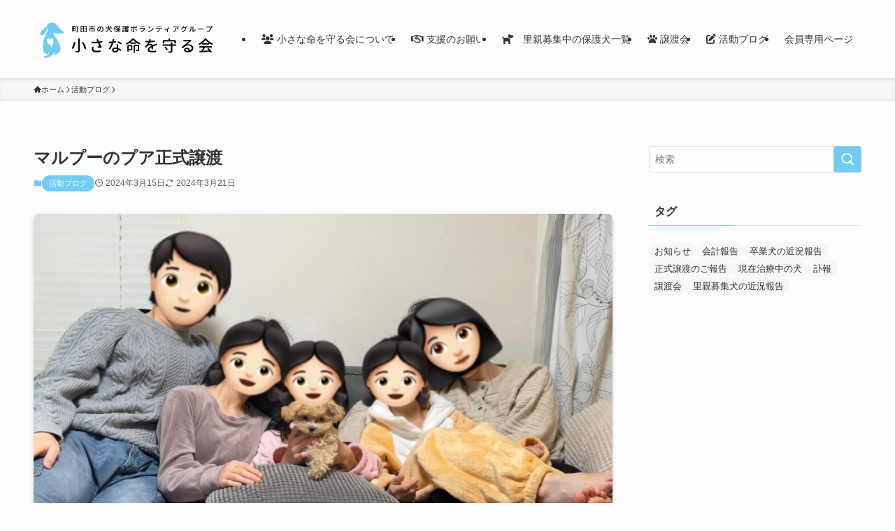

--- FILE ---
content_type: text/html; charset=UTF-8
request_url: https://www.chiisana-inochi.com/32627/
body_size: 20204
content:
<!DOCTYPE html>
<html lang="ja" data-loaded="false" data-scrolled="false" data-spmenu="closed">
<head>
<meta charset="utf-8">
<meta name="format-detection" content="telephone=no">
<meta http-equiv="X-UA-Compatible" content="IE=edge">
<meta name="viewport" content="width=device-width, viewport-fit=cover">
<title>マルプーのプア正式譲渡 | 小さな命を守る会</title>
<meta name='robots' content='max-image-preview:large' />
<link rel='dns-prefetch' href='//stats.wp.com' />
<link rel="alternate" type="application/rss+xml" title="小さな命を守る会 &raquo; フィード" href="https://www.chiisana-inochi.com/feed/" />
<link rel="alternate" type="application/rss+xml" title="小さな命を守る会 &raquo; コメントフィード" href="https://www.chiisana-inochi.com/comments/feed/" />
<link rel="alternate" type="application/rss+xml" title="小さな命を守る会 &raquo; マルプーのプア正式譲渡 のコメントのフィード" href="https://www.chiisana-inochi.com/32627/feed/" />

<!-- SEO SIMPLE PACK 3.6.2 -->
<meta name="description" content="マルプーのプアに素敵な家族ができました。 里親さんより 家族全員一致で「この子がいいー！」と即決でした。 ３本足でぴょんぴょん歩く姿が最大のチャームポイントです。 家族全員一致で「この子がいいー！」と即決でした。 プア、うちに来てくれてあり">
<link rel="canonical" href="https://www.chiisana-inochi.com/32627/">
<meta property="og:locale" content="ja_JP">
<meta property="og:type" content="article">
<meta property="og:image" content="https://www.chiisana-inochi.com/wp-content/uploads/2024/03/IMG_5218.jpeg">
<meta property="og:title" content="マルプーのプア正式譲渡 | 小さな命を守る会">
<meta property="og:description" content="マルプーのプアに素敵な家族ができました。 里親さんより 家族全員一致で「この子がいいー！」と即決でした。 ３本足でぴょんぴょん歩く姿が最大のチャームポイントです。 家族全員一致で「この子がいいー！」と即決でした。 プア、うちに来てくれてあり">
<meta property="og:url" content="https://www.chiisana-inochi.com/32627/">
<meta property="og:site_name" content="小さな命を守る会">
<meta name="twitter:card" content="summary">
<!-- Google Analytics (gtag.js) -->
<script async src="https://www.googletagmanager.com/gtag/js?id=UA-185753598-1"></script>
<script>
	window.dataLayer = window.dataLayer || [];
	function gtag(){dataLayer.push(arguments);}
	gtag("js", new Date());
	gtag("config", "UA-185753598-1");
</script>
	<!-- / SEO SIMPLE PACK -->

<style id='wp-img-auto-sizes-contain-inline-css' type='text/css'>
img:is([sizes=auto i],[sizes^="auto," i]){contain-intrinsic-size:3000px 1500px}
/*# sourceURL=wp-img-auto-sizes-contain-inline-css */
</style>
<link rel='stylesheet' id='font-awesome-all-css' href='https://www.chiisana-inochi.com/wp-content/themes/swell/assets/font-awesome/v6/css/all.min.css?ver=2.12.0' type='text/css' media='all' />
<style id='wp-block-library-inline-css' type='text/css'>
:root{--wp-block-synced-color:#7a00df;--wp-block-synced-color--rgb:122,0,223;--wp-bound-block-color:var(--wp-block-synced-color);--wp-editor-canvas-background:#ddd;--wp-admin-theme-color:#007cba;--wp-admin-theme-color--rgb:0,124,186;--wp-admin-theme-color-darker-10:#006ba1;--wp-admin-theme-color-darker-10--rgb:0,107,160.5;--wp-admin-theme-color-darker-20:#005a87;--wp-admin-theme-color-darker-20--rgb:0,90,135;--wp-admin-border-width-focus:2px}@media (min-resolution:192dpi){:root{--wp-admin-border-width-focus:1.5px}}.wp-element-button{cursor:pointer}:root .has-very-light-gray-background-color{background-color:#eee}:root .has-very-dark-gray-background-color{background-color:#313131}:root .has-very-light-gray-color{color:#eee}:root .has-very-dark-gray-color{color:#313131}:root .has-vivid-green-cyan-to-vivid-cyan-blue-gradient-background{background:linear-gradient(135deg,#00d084,#0693e3)}:root .has-purple-crush-gradient-background{background:linear-gradient(135deg,#34e2e4,#4721fb 50%,#ab1dfe)}:root .has-hazy-dawn-gradient-background{background:linear-gradient(135deg,#faaca8,#dad0ec)}:root .has-subdued-olive-gradient-background{background:linear-gradient(135deg,#fafae1,#67a671)}:root .has-atomic-cream-gradient-background{background:linear-gradient(135deg,#fdd79a,#004a59)}:root .has-nightshade-gradient-background{background:linear-gradient(135deg,#330968,#31cdcf)}:root .has-midnight-gradient-background{background:linear-gradient(135deg,#020381,#2874fc)}:root{--wp--preset--font-size--normal:16px;--wp--preset--font-size--huge:42px}.has-regular-font-size{font-size:1em}.has-larger-font-size{font-size:2.625em}.has-normal-font-size{font-size:var(--wp--preset--font-size--normal)}.has-huge-font-size{font-size:var(--wp--preset--font-size--huge)}.has-text-align-center{text-align:center}.has-text-align-left{text-align:left}.has-text-align-right{text-align:right}.has-fit-text{white-space:nowrap!important}#end-resizable-editor-section{display:none}.aligncenter{clear:both}.items-justified-left{justify-content:flex-start}.items-justified-center{justify-content:center}.items-justified-right{justify-content:flex-end}.items-justified-space-between{justify-content:space-between}.screen-reader-text{border:0;clip-path:inset(50%);height:1px;margin:-1px;overflow:hidden;padding:0;position:absolute;width:1px;word-wrap:normal!important}.screen-reader-text:focus{background-color:#ddd;clip-path:none;color:#444;display:block;font-size:1em;height:auto;left:5px;line-height:normal;padding:15px 23px 14px;text-decoration:none;top:5px;width:auto;z-index:100000}html :where(.has-border-color){border-style:solid}html :where([style*=border-top-color]){border-top-style:solid}html :where([style*=border-right-color]){border-right-style:solid}html :where([style*=border-bottom-color]){border-bottom-style:solid}html :where([style*=border-left-color]){border-left-style:solid}html :where([style*=border-width]){border-style:solid}html :where([style*=border-top-width]){border-top-style:solid}html :where([style*=border-right-width]){border-right-style:solid}html :where([style*=border-bottom-width]){border-bottom-style:solid}html :where([style*=border-left-width]){border-left-style:solid}html :where(img[class*=wp-image-]){height:auto;max-width:100%}:where(figure){margin:0 0 1em}html :where(.is-position-sticky){--wp-admin--admin-bar--position-offset:var(--wp-admin--admin-bar--height,0px)}@media screen and (max-width:600px){html :where(.is-position-sticky){--wp-admin--admin-bar--position-offset:0px}}

/*# sourceURL=wp-block-library-inline-css */
</style><style id='global-styles-inline-css' type='text/css'>
:root{--wp--preset--aspect-ratio--square: 1;--wp--preset--aspect-ratio--4-3: 4/3;--wp--preset--aspect-ratio--3-4: 3/4;--wp--preset--aspect-ratio--3-2: 3/2;--wp--preset--aspect-ratio--2-3: 2/3;--wp--preset--aspect-ratio--16-9: 16/9;--wp--preset--aspect-ratio--9-16: 9/16;--wp--preset--color--black: #000;--wp--preset--color--cyan-bluish-gray: #abb8c3;--wp--preset--color--white: #fff;--wp--preset--color--pale-pink: #f78da7;--wp--preset--color--vivid-red: #cf2e2e;--wp--preset--color--luminous-vivid-orange: #ff6900;--wp--preset--color--luminous-vivid-amber: #fcb900;--wp--preset--color--light-green-cyan: #7bdcb5;--wp--preset--color--vivid-green-cyan: #00d084;--wp--preset--color--pale-cyan-blue: #8ed1fc;--wp--preset--color--vivid-cyan-blue: #0693e3;--wp--preset--color--vivid-purple: #9b51e0;--wp--preset--color--swl-main: var(--color_main);--wp--preset--color--swl-main-thin: var(--color_main_thin);--wp--preset--color--swl-gray: var(--color_gray);--wp--preset--color--swl-deep-01: var(--color_deep01);--wp--preset--color--swl-deep-02: var(--color_deep02);--wp--preset--color--swl-deep-03: var(--color_deep03);--wp--preset--color--swl-deep-04: var(--color_deep04);--wp--preset--color--swl-pale-01: var(--color_pale01);--wp--preset--color--swl-pale-02: var(--color_pale02);--wp--preset--color--swl-pale-03: var(--color_pale03);--wp--preset--color--swl-pale-04: var(--color_pale04);--wp--preset--gradient--vivid-cyan-blue-to-vivid-purple: linear-gradient(135deg,rgb(6,147,227) 0%,rgb(155,81,224) 100%);--wp--preset--gradient--light-green-cyan-to-vivid-green-cyan: linear-gradient(135deg,rgb(122,220,180) 0%,rgb(0,208,130) 100%);--wp--preset--gradient--luminous-vivid-amber-to-luminous-vivid-orange: linear-gradient(135deg,rgb(252,185,0) 0%,rgb(255,105,0) 100%);--wp--preset--gradient--luminous-vivid-orange-to-vivid-red: linear-gradient(135deg,rgb(255,105,0) 0%,rgb(207,46,46) 100%);--wp--preset--gradient--very-light-gray-to-cyan-bluish-gray: linear-gradient(135deg,rgb(238,238,238) 0%,rgb(169,184,195) 100%);--wp--preset--gradient--cool-to-warm-spectrum: linear-gradient(135deg,rgb(74,234,220) 0%,rgb(151,120,209) 20%,rgb(207,42,186) 40%,rgb(238,44,130) 60%,rgb(251,105,98) 80%,rgb(254,248,76) 100%);--wp--preset--gradient--blush-light-purple: linear-gradient(135deg,rgb(255,206,236) 0%,rgb(152,150,240) 100%);--wp--preset--gradient--blush-bordeaux: linear-gradient(135deg,rgb(254,205,165) 0%,rgb(254,45,45) 50%,rgb(107,0,62) 100%);--wp--preset--gradient--luminous-dusk: linear-gradient(135deg,rgb(255,203,112) 0%,rgb(199,81,192) 50%,rgb(65,88,208) 100%);--wp--preset--gradient--pale-ocean: linear-gradient(135deg,rgb(255,245,203) 0%,rgb(182,227,212) 50%,rgb(51,167,181) 100%);--wp--preset--gradient--electric-grass: linear-gradient(135deg,rgb(202,248,128) 0%,rgb(113,206,126) 100%);--wp--preset--gradient--midnight: linear-gradient(135deg,rgb(2,3,129) 0%,rgb(40,116,252) 100%);--wp--preset--font-size--small: 0.9em;--wp--preset--font-size--medium: 1.1em;--wp--preset--font-size--large: 1.25em;--wp--preset--font-size--x-large: 42px;--wp--preset--font-size--xs: 0.75em;--wp--preset--font-size--huge: 1.6em;--wp--preset--spacing--20: 0.44rem;--wp--preset--spacing--30: 0.67rem;--wp--preset--spacing--40: 1rem;--wp--preset--spacing--50: 1.5rem;--wp--preset--spacing--60: 2.25rem;--wp--preset--spacing--70: 3.38rem;--wp--preset--spacing--80: 5.06rem;--wp--preset--shadow--natural: 6px 6px 9px rgba(0, 0, 0, 0.2);--wp--preset--shadow--deep: 12px 12px 50px rgba(0, 0, 0, 0.4);--wp--preset--shadow--sharp: 6px 6px 0px rgba(0, 0, 0, 0.2);--wp--preset--shadow--outlined: 6px 6px 0px -3px rgb(255, 255, 255), 6px 6px rgb(0, 0, 0);--wp--preset--shadow--crisp: 6px 6px 0px rgb(0, 0, 0);}:where(.is-layout-flex){gap: 0.5em;}:where(.is-layout-grid){gap: 0.5em;}body .is-layout-flex{display: flex;}.is-layout-flex{flex-wrap: wrap;align-items: center;}.is-layout-flex > :is(*, div){margin: 0;}body .is-layout-grid{display: grid;}.is-layout-grid > :is(*, div){margin: 0;}:where(.wp-block-columns.is-layout-flex){gap: 2em;}:where(.wp-block-columns.is-layout-grid){gap: 2em;}:where(.wp-block-post-template.is-layout-flex){gap: 1.25em;}:where(.wp-block-post-template.is-layout-grid){gap: 1.25em;}.has-black-color{color: var(--wp--preset--color--black) !important;}.has-cyan-bluish-gray-color{color: var(--wp--preset--color--cyan-bluish-gray) !important;}.has-white-color{color: var(--wp--preset--color--white) !important;}.has-pale-pink-color{color: var(--wp--preset--color--pale-pink) !important;}.has-vivid-red-color{color: var(--wp--preset--color--vivid-red) !important;}.has-luminous-vivid-orange-color{color: var(--wp--preset--color--luminous-vivid-orange) !important;}.has-luminous-vivid-amber-color{color: var(--wp--preset--color--luminous-vivid-amber) !important;}.has-light-green-cyan-color{color: var(--wp--preset--color--light-green-cyan) !important;}.has-vivid-green-cyan-color{color: var(--wp--preset--color--vivid-green-cyan) !important;}.has-pale-cyan-blue-color{color: var(--wp--preset--color--pale-cyan-blue) !important;}.has-vivid-cyan-blue-color{color: var(--wp--preset--color--vivid-cyan-blue) !important;}.has-vivid-purple-color{color: var(--wp--preset--color--vivid-purple) !important;}.has-black-background-color{background-color: var(--wp--preset--color--black) !important;}.has-cyan-bluish-gray-background-color{background-color: var(--wp--preset--color--cyan-bluish-gray) !important;}.has-white-background-color{background-color: var(--wp--preset--color--white) !important;}.has-pale-pink-background-color{background-color: var(--wp--preset--color--pale-pink) !important;}.has-vivid-red-background-color{background-color: var(--wp--preset--color--vivid-red) !important;}.has-luminous-vivid-orange-background-color{background-color: var(--wp--preset--color--luminous-vivid-orange) !important;}.has-luminous-vivid-amber-background-color{background-color: var(--wp--preset--color--luminous-vivid-amber) !important;}.has-light-green-cyan-background-color{background-color: var(--wp--preset--color--light-green-cyan) !important;}.has-vivid-green-cyan-background-color{background-color: var(--wp--preset--color--vivid-green-cyan) !important;}.has-pale-cyan-blue-background-color{background-color: var(--wp--preset--color--pale-cyan-blue) !important;}.has-vivid-cyan-blue-background-color{background-color: var(--wp--preset--color--vivid-cyan-blue) !important;}.has-vivid-purple-background-color{background-color: var(--wp--preset--color--vivid-purple) !important;}.has-black-border-color{border-color: var(--wp--preset--color--black) !important;}.has-cyan-bluish-gray-border-color{border-color: var(--wp--preset--color--cyan-bluish-gray) !important;}.has-white-border-color{border-color: var(--wp--preset--color--white) !important;}.has-pale-pink-border-color{border-color: var(--wp--preset--color--pale-pink) !important;}.has-vivid-red-border-color{border-color: var(--wp--preset--color--vivid-red) !important;}.has-luminous-vivid-orange-border-color{border-color: var(--wp--preset--color--luminous-vivid-orange) !important;}.has-luminous-vivid-amber-border-color{border-color: var(--wp--preset--color--luminous-vivid-amber) !important;}.has-light-green-cyan-border-color{border-color: var(--wp--preset--color--light-green-cyan) !important;}.has-vivid-green-cyan-border-color{border-color: var(--wp--preset--color--vivid-green-cyan) !important;}.has-pale-cyan-blue-border-color{border-color: var(--wp--preset--color--pale-cyan-blue) !important;}.has-vivid-cyan-blue-border-color{border-color: var(--wp--preset--color--vivid-cyan-blue) !important;}.has-vivid-purple-border-color{border-color: var(--wp--preset--color--vivid-purple) !important;}.has-vivid-cyan-blue-to-vivid-purple-gradient-background{background: var(--wp--preset--gradient--vivid-cyan-blue-to-vivid-purple) !important;}.has-light-green-cyan-to-vivid-green-cyan-gradient-background{background: var(--wp--preset--gradient--light-green-cyan-to-vivid-green-cyan) !important;}.has-luminous-vivid-amber-to-luminous-vivid-orange-gradient-background{background: var(--wp--preset--gradient--luminous-vivid-amber-to-luminous-vivid-orange) !important;}.has-luminous-vivid-orange-to-vivid-red-gradient-background{background: var(--wp--preset--gradient--luminous-vivid-orange-to-vivid-red) !important;}.has-very-light-gray-to-cyan-bluish-gray-gradient-background{background: var(--wp--preset--gradient--very-light-gray-to-cyan-bluish-gray) !important;}.has-cool-to-warm-spectrum-gradient-background{background: var(--wp--preset--gradient--cool-to-warm-spectrum) !important;}.has-blush-light-purple-gradient-background{background: var(--wp--preset--gradient--blush-light-purple) !important;}.has-blush-bordeaux-gradient-background{background: var(--wp--preset--gradient--blush-bordeaux) !important;}.has-luminous-dusk-gradient-background{background: var(--wp--preset--gradient--luminous-dusk) !important;}.has-pale-ocean-gradient-background{background: var(--wp--preset--gradient--pale-ocean) !important;}.has-electric-grass-gradient-background{background: var(--wp--preset--gradient--electric-grass) !important;}.has-midnight-gradient-background{background: var(--wp--preset--gradient--midnight) !important;}.has-small-font-size{font-size: var(--wp--preset--font-size--small) !important;}.has-medium-font-size{font-size: var(--wp--preset--font-size--medium) !important;}.has-large-font-size{font-size: var(--wp--preset--font-size--large) !important;}.has-x-large-font-size{font-size: var(--wp--preset--font-size--x-large) !important;}
/*# sourceURL=global-styles-inline-css */
</style>

<link rel='stylesheet' id='swell-icons-css' href='https://www.chiisana-inochi.com/wp-content/themes/swell/build/css/swell-icons.css?ver=2.12.0' type='text/css' media='all' />
<link rel='stylesheet' id='main_style-css' href='https://www.chiisana-inochi.com/wp-content/themes/swell/build/css/main.css?ver=2.12.0' type='text/css' media='all' />
<link rel='stylesheet' id='swell_blocks-css' href='https://www.chiisana-inochi.com/wp-content/themes/swell/build/css/blocks.css?ver=2.12.0' type='text/css' media='all' />
<style id='swell_custom-inline-css' type='text/css'>
:root{--swl-fz--content:3.8vw;--swl-font_family:"游ゴシック体", "Yu Gothic", YuGothic, "Hiragino Kaku Gothic ProN", "Hiragino Sans", Meiryo, sans-serif;--swl-font_weight:500;--color_main:#71cbf2;--color_text:#333;--color_link:#2e6bba;--color_htag:#71cbf2;--color_bg:#fdfdfd;--color_gradient1:#d8ffff;--color_gradient2:#87e7ff;--color_main_thin:rgba(141, 254, 255, 0.05 );--color_main_dark:rgba(85, 152, 182, 1 );--color_list_check:#71cbf2;--color_list_num:#71cbf2;--color_list_good:#f6bd67;--color_list_triangle:#f4e03a;--color_list_bad:#f36060;--color_faq_q:#d55656;--color_faq_a:#6599b7;--color_icon_good:#ed625c;--color_icon_good_bg:#f7ebea;--color_icon_bad:#566af6;--color_icon_bad_bg:#f2f3fc;--color_icon_info:#f578b4;--color_icon_info_bg:#fff0fa;--color_icon_announce:#f4b049;--color_icon_announce_bg:#fcf4e8;--color_icon_pen:#7a7a7a;--color_icon_pen_bg:#f7f7f7;--color_icon_book:#787364;--color_icon_book_bg:#f8f6ef;--color_icon_point:#f6bd67;--color_icon_check:#86d67c;--color_icon_batsu:#ed625c;--color_icon_hatena:#5295cc;--color_icon_caution:#f7da38;--color_icon_memo:#84878a;--color_deep01:#cf2e92;--color_deep02:#566af6;--color_deep03:#89fbcf;--color_deep04:#f6bd67;--color_pale01:#f7ebea;--color_pale02:#e5f4fc;--color_pale03:#f2fce5;--color_pale04:#fcf0de;--color_mark_blue:#bfe7fc;--color_mark_green:#bdf9c3;--color_mark_yellow:#fcf69f;--color_mark_orange:#fce0b5;--border01:solid 1px var(--color_main);--border02:double 4px var(--color_main);--border03:solid 2px #f4a938;--border04:solid 4px var(--color_main);--card_posts_thumb_ratio:100%;--list_posts_thumb_ratio:61.805%;--big_posts_thumb_ratio:56.25%;--thumb_posts_thumb_ratio:61.805%;--blogcard_thumb_ratio:56.25%;--color_header_bg:#fdfdfd;--color_header_text:#333;--color_footer_bg:#ffffff;--color_footer_text:#333;--container_size:1200px;--article_size:900px;--logo_size_sp:70px;--logo_size_pc:80px;--logo_size_pcfix:40px;}.swl-cell-bg[data-icon="doubleCircle"]{--cell-icon-color:#ffc977}.swl-cell-bg[data-icon="circle"]{--cell-icon-color:#94e29c}.swl-cell-bg[data-icon="triangle"]{--cell-icon-color:#eeda2f}.swl-cell-bg[data-icon="close"]{--cell-icon-color:#ec9191}.swl-cell-bg[data-icon="hatena"]{--cell-icon-color:#93c9da}.swl-cell-bg[data-icon="check"]{--cell-icon-color:#94e29c}.swl-cell-bg[data-icon="line"]{--cell-icon-color:#9b9b9b}.cap_box[data-colset="col1"]{--capbox-color:#f6bd67;--capbox-color--bg:#fcf4e8}.cap_box[data-colset="col2"]{--capbox-color:#5fb9f5;--capbox-color--bg:#edf5ff}.cap_box[data-colset="col3"]{--capbox-color:#2fcd90;--capbox-color--bg:#eafaf2}.red_{--the-btn-color:#f44977;--the-btn-color2:#ffbc49;--the-solid-shadow: rgba(183, 55, 89, 1 )}.blue_{--the-btn-color:#4c72c4;--the-btn-color2:#35eaff;--the-solid-shadow: rgba(57, 86, 147, 1 )}.green_{--the-btn-color:#f6bd67;--the-btn-color2:#7bf7bd;--the-solid-shadow: rgba(185, 142, 77, 1 )}.is-style-btn_normal{--the-btn-radius:80px}.is-style-btn_solid{--the-btn-radius:80px}.is-style-btn_shiny{--the-btn-radius:80px}.is-style-btn_line{--the-btn-radius:80px}.post_content blockquote{padding:1.5em 2em 1.5em 3em}.post_content blockquote::before{content:"";display:block;width:5px;height:calc(100% - 3em);top:1.5em;left:1.5em;border-left:solid 1px rgba(180,180,180,.75);border-right:solid 1px rgba(180,180,180,.75);}.mark_blue{background:repeating-linear-gradient(-45deg,var(--color_mark_blue),var(--color_mark_blue) 2px,transparent 2px,transparent 4px) no-repeat 0 .75em}.mark_green{background:repeating-linear-gradient(-45deg,var(--color_mark_green),var(--color_mark_green) 2px,transparent 2px,transparent 4px) no-repeat 0 .75em}.mark_yellow{background:repeating-linear-gradient(-45deg,var(--color_mark_yellow),var(--color_mark_yellow) 2px,transparent 2px,transparent 4px) no-repeat 0 .75em}.mark_orange{background:repeating-linear-gradient(-45deg,var(--color_mark_orange),var(--color_mark_orange) 2px,transparent 2px,transparent 4px) no-repeat 0 .75em}[class*="is-style-icon_"]{color:#333;border-width:0}[class*="is-style-big_icon_"]{border-width:2px;border-style:solid}[data-col="gray"] .c-balloon__text{background:#f7f7f7;border-color:#ccc}[data-col="gray"] .c-balloon__before{border-right-color:#f7f7f7}[data-col="green"] .c-balloon__text{background:#d1f8c2;border-color:#9ddd93}[data-col="green"] .c-balloon__before{border-right-color:#d1f8c2}[data-col="blue"] .c-balloon__text{background:#e2f6ff;border-color:#93d2f0}[data-col="blue"] .c-balloon__before{border-right-color:#e2f6ff}[data-col="red"] .c-balloon__text{background:#ffebeb;border-color:#f48789}[data-col="red"] .c-balloon__before{border-right-color:#ffebeb}[data-col="yellow"] .c-balloon__text{background:#f9f7d2;border-color:#fbe593}[data-col="yellow"] .c-balloon__before{border-right-color:#f9f7d2}.-type-list2 .p-postList__body::after,.-type-big .p-postList__body::after{content: "もっと見る »";}.c-postThumb__cat{background-color:#71cbf2;color:#fff;background-image: repeating-linear-gradient(-45deg,rgba(255,255,255,.1),rgba(255,255,255,.1) 6px,transparent 6px,transparent 12px)}.post_content h2:where(:not([class^="swell-block-"]):not(.faq_q):not(.p-postList__title)){background:var(--color_htag);padding:.75em 1em;color:#fff}.post_content h2:where(:not([class^="swell-block-"]):not(.faq_q):not(.p-postList__title))::before{position:absolute;display:block;pointer-events:none;content:"";top:-4px;left:0;width:100%;height:calc(100% + 4px);box-sizing:content-box;border-top:solid 2px var(--color_htag);border-bottom:solid 2px var(--color_htag)}.post_content h3:where(:not([class^="swell-block-"]):not(.faq_q):not(.p-postList__title)){padding:0 .5em .5em}.post_content h3:where(:not([class^="swell-block-"]):not(.faq_q):not(.p-postList__title))::before{content:"";width:100%;height:2px;background: repeating-linear-gradient(90deg, var(--color_htag) 0%, var(--color_htag) 29.3%, rgba(150,150,150,.2) 29.3%, rgba(150,150,150,.2) 100%)}.l-header{box-shadow: 0 1px 4px rgba(0,0,0,.12)}.l-header__menuBtn{order:1}.l-header__customBtn{order:3}.c-gnav a::after{background:var(--color_main);width:100%;height:2px;transform:scaleX(0)}.p-spHeadMenu .menu-item.-current{border-bottom-color:var(--color_main)}.c-gnav > li:hover > a::after,.c-gnav > .-current > a::after{transform: scaleX(1)}.c-gnav .sub-menu{color:#333;background:#fff}#pagetop{border-radius:50%}.c-widget__title.-spmenu{padding:.5em .75em;border-radius:var(--swl-radius--2, 0px);background:var(--color_main);color:#fff;}.c-widget__title.-footer{padding:.5em}.c-widget__title.-footer::before{content:"";bottom:0;left:0;width:40%;z-index:1;background:var(--color_main)}.c-widget__title.-footer::after{content:"";bottom:0;left:0;width:100%;background:var(--color_border)}.c-secTitle{border-left:solid 2px var(--color_main);padding:0em .75em}.p-spMenu{color:#333333}.p-spMenu__inner::before{background:#ffffff;opacity:1}.p-spMenu__overlay{background:#000000;opacity:0.2}[class*="page-numbers"]{border-radius:50%;margin:4px;color:#fff;background-color:#dedede}.l-topTitleArea.c-filterLayer::before{background-color:#000;opacity:0.1;content:""}@media screen and (min-width: 960px){:root{}}@media screen and (max-width: 959px){:root{}.l-header__logo{order:2;text-align:center}}@media screen and (min-width: 600px){:root{--swl-fz--content:16px;}}@media screen and (max-width: 599px){:root{}}@media (min-width: 1108px) {.alignwide{left:-100px;width:calc(100% + 200px);}}@media (max-width: 1108px) {.-sidebar-off .swell-block-fullWide__inner.l-container .alignwide{left:0px;width:100%;}}.is-style-btn_normal a,.is-style-btn_shiny a{box-shadow:var(--swl-btn_shadow)}.c-shareBtns__btn,.is-style-balloon>.c-tabList .c-tabList__button,.p-snsCta,[class*=page-numbers]{box-shadow:var(--swl-box_shadow)}.p-articleThumb__img,.p-articleThumb__youtube{box-shadow:var(--swl-img_shadow)}.p-pickupBanners__item .c-bannerLink,.p-postList__thumb{box-shadow:0 2px 8px rgba(0,0,0,.1),0 4px 4px -4px rgba(0,0,0,.1)}.p-postList.-w-ranking li:before{background-image:repeating-linear-gradient(-45deg,hsla(0,0%,100%,.1),hsla(0,0%,100%,.1) 6px,transparent 0,transparent 12px);box-shadow:1px 1px 4px rgba(0,0,0,.2)}:root{--swl-radius--2:2px;--swl-radius--4:4px;--swl-radius--8:8px}.c-categoryList__link,.c-tagList__link,.tag-cloud-link{border-radius:16px;padding:6px 10px}.-related .p-postList__thumb,.is-style-bg_gray,.is-style-bg_main,.is-style-bg_main_thin,.is-style-bg_stripe,.is-style-border_dg,.is-style-border_dm,.is-style-border_sg,.is-style-border_sm,.is-style-dent_box,.is-style-note_box,.is-style-stitch,[class*=is-style-big_icon_],input[type=number],input[type=text],textarea{border-radius:4px}.-ps-style-img .p-postList__link,.-type-thumb .p-postList__link,.p-postList__thumb{border-radius:12px;overflow:hidden;z-index:0}.c-widget .-type-list.-w-ranking .p-postList__item:before{border-radius:16px;left:2px;top:2px}.c-widget .-type-card.-w-ranking .p-postList__item:before{border-radius:0 0 4px 4px}.c-postThumb__cat{border-radius:16px;margin:.5em;padding:0 8px}.cap_box_ttl{border-radius:2px 2px 0 0}.cap_box_content{border-radius:0 0 2px 2px}.cap_box.is-style-small_ttl .cap_box_content{border-radius:0 2px 2px 2px}.cap_box.is-style-inner .cap_box_content,.cap_box.is-style-onborder_ttl .cap_box_content,.cap_box.is-style-onborder_ttl2 .cap_box_content,.cap_box.is-style-onborder_ttl2 .cap_box_ttl,.cap_box.is-style-shadow{border-radius:2px}.is-style-more_btn a,.p-postList__body:after,.submit{border-radius:40px}@media (min-width:960px){#sidebar .-type-list .p-postList__thumb{border-radius:8px}}@media not all and (min-width:960px){.-ps-style-img .p-postList__link,.-type-thumb .p-postList__link,.p-postList__thumb{border-radius:8px}}@media (min-width:960px){.-series .l-header__inner{align-items:stretch;display:flex}.-series .l-header__logo{align-items:center;display:flex;flex-wrap:wrap;margin-right:24px;padding:16px 0}.-series .l-header__logo .c-catchphrase{font-size:13px;padding:4px 0}.-series .c-headLogo{margin-right:16px}.-series-right .l-header__inner{justify-content:space-between}.-series-right .c-gnavWrap{margin-left:auto}.-series-right .w-header{margin-left:12px}.-series-left .w-header{margin-left:auto}}@media (min-width:960px) and (min-width:600px){.-series .c-headLogo{max-width:400px}}.c-submenuToggleBtn:after{content:"";height:100%;left:0;position:absolute;top:0;width:100%;z-index:0}.c-submenuToggleBtn{cursor:pointer;display:block;height:2em;line-height:2;position:absolute;right:8px;text-align:center;top:50%;-webkit-transform:translateY(-50%);transform:translateY(-50%);width:2em;z-index:1}.c-submenuToggleBtn:before{content:"\e910";display:inline-block;font-family:icomoon;font-size:14px;transition:-webkit-transform .25s;transition:transform .25s;transition:transform .25s,-webkit-transform .25s}.c-submenuToggleBtn:after{border:1px solid;opacity:.15;transition:background-color .25s}.c-submenuToggleBtn.is-opened:before{-webkit-transform:rotate(-180deg);transform:rotate(-180deg)}.widget_categories>ul>.cat-item>a,.wp-block-categories-list>li>a{padding-left:1.75em}.c-listMenu a{padding:.75em .5em;position:relative}.c-gnav .sub-menu a:not(:last-child),.c-listMenu a:not(:last-child){padding-right:40px}.c-gnav .sub-menu .sub-menu{box-shadow:none}.c-gnav .sub-menu .sub-menu,.c-listMenu .children,.c-listMenu .sub-menu{height:0;margin:0;opacity:0;overflow:hidden;position:relative;transition:.25s}.c-gnav .sub-menu .sub-menu.is-opened,.c-listMenu .children.is-opened,.c-listMenu .sub-menu.is-opened{height:auto;opacity:1;visibility:visible}.c-gnav .sub-menu .sub-menu a,.c-listMenu .children a,.c-listMenu .sub-menu a{font-size:.9em;padding-left:1.5em}.c-gnav .sub-menu .sub-menu ul a,.c-listMenu .children ul a,.c-listMenu .sub-menu ul a{padding-left:2.25em}@media (min-width:600px){.c-submenuToggleBtn{height:28px;line-height:28px;transition:background-color .25s;width:28px}}@media (min-width:960px){.c-submenuToggleBtn:hover:after{background-color:currentcolor}}:root{--color_content_bg:var(--color_bg);}.c-widget__title.-side{padding:.5em}.c-widget__title.-side::before{content:"";bottom:0;left:0;width:40%;z-index:1;background:var(--color_main)}.c-widget__title.-side::after{content:"";bottom:0;left:0;width:100%;background:var(--color_border)}.c-shareBtns__item:not(:last-child){margin-right:4px}.c-shareBtns__btn{padding:8px 0}@media screen and (min-width: 960px){:root{}.single .c-postTitle__date{display:none}}@media screen and (max-width: 959px){:root{}.single .c-postTitle__date{display:none}}@media screen and (min-width: 600px){:root{}}@media screen and (max-width: 599px){:root{}}.swell-block-fullWide__inner.l-container{--swl-fw_inner_pad:var(--swl-pad_container,0px)}@media (min-width:960px){.-sidebar-on .l-content .alignfull,.-sidebar-on .l-content .alignwide{left:-16px;width:calc(100% + 32px)}.swell-block-fullWide__inner.l-article{--swl-fw_inner_pad:var(--swl-pad_post_content,0px)}.-sidebar-on .swell-block-fullWide__inner .alignwide{left:0;width:100%}.-sidebar-on .swell-block-fullWide__inner .alignfull{left:calc(0px - var(--swl-fw_inner_pad, 0))!important;margin-left:0!important;margin-right:0!important;width:calc(100% + var(--swl-fw_inner_pad, 0)*2)!important}}@media screen and (min-width:1240px){.p-relatedPosts{display:flex;flex-wrap:wrap;justify-content:space-between}.p-relatedPosts .p-postList__item{width:49%}}.-index-off .p-toc,.swell-toc-placeholder:empty{display:none}.p-toc.-modal{height:100%;margin:0;overflow-y:auto;padding:0}#main_content .p-toc{border-radius:var(--swl-radius--2,0);margin:4em auto;max-width:800px}#sidebar .p-toc{margin-top:-.5em}.p-toc .__pn:before{content:none!important;counter-increment:none}.p-toc .__prev{margin:0 0 1em}.p-toc .__next{margin:1em 0 0}.p-toc.is-omitted:not([data-omit=ct]) [data-level="2"] .p-toc__childList{height:0;margin-bottom:-.5em;visibility:hidden}.p-toc.is-omitted:not([data-omit=nest]){position:relative}.p-toc.is-omitted:not([data-omit=nest]):before{background:linear-gradient(hsla(0,0%,100%,0),var(--color_bg));bottom:5em;content:"";height:4em;left:0;opacity:.75;pointer-events:none;position:absolute;width:100%;z-index:1}.p-toc.is-omitted:not([data-omit=nest]):after{background:var(--color_bg);bottom:0;content:"";height:5em;left:0;opacity:.75;position:absolute;width:100%;z-index:1}.p-toc.is-omitted:not([data-omit=nest]) .__next,.p-toc.is-omitted:not([data-omit=nest]) [data-omit="1"]{display:none}.p-toc .p-toc__expandBtn{background-color:#f7f7f7;border:rgba(0,0,0,.2);border-radius:5em;box-shadow:0 0 0 1px #bbb;color:#333;display:block;font-size:14px;line-height:1.5;margin:.75em auto 0;min-width:6em;padding:.5em 1em;position:relative;transition:box-shadow .25s;z-index:2}.p-toc[data-omit=nest] .p-toc__expandBtn{display:inline-block;font-size:13px;margin:0 0 0 1.25em;padding:.5em .75em}.p-toc:not([data-omit=nest]) .p-toc__expandBtn:after,.p-toc:not([data-omit=nest]) .p-toc__expandBtn:before{border-top-color:inherit;border-top-style:dotted;border-top-width:3px;content:"";display:block;height:1px;position:absolute;top:calc(50% - 1px);transition:border-color .25s;width:100%;width:22px}.p-toc:not([data-omit=nest]) .p-toc__expandBtn:before{right:calc(100% + 1em)}.p-toc:not([data-omit=nest]) .p-toc__expandBtn:after{left:calc(100% + 1em)}.p-toc.is-expanded .p-toc__expandBtn{border-color:transparent}.p-toc__ttl{display:block;font-size:1.2em;line-height:1;position:relative;text-align:center}.p-toc__ttl:before{content:"\e918";display:inline-block;font-family:icomoon;margin-right:.5em;padding-bottom:2px;vertical-align:middle}#index_modal .p-toc__ttl{margin-bottom:.5em}.p-toc__list li{line-height:1.6}.p-toc__list>li+li{margin-top:.5em}.p-toc__list .p-toc__childList{padding-left:.5em}.p-toc__list [data-level="3"]{font-size:.9em}.p-toc__list .mininote{display:none}.post_content .p-toc__list{padding-left:0}#sidebar .p-toc__list{margin-bottom:0}#sidebar .p-toc__list .p-toc__childList{padding-left:0}.p-toc__link{color:inherit;font-size:inherit;text-decoration:none}.p-toc__link:hover{opacity:.8}.p-toc.-capbox{border:1px solid var(--color_main);overflow:hidden;padding:0 1em 1.5em}.p-toc.-capbox .p-toc__ttl{background-color:var(--color_main);color:#fff;margin:0 -1.5em 1.25em;padding:.5em}.p-toc.-capbox .p-toc__list{padding:0}@media (min-width:960px){#main_content .p-toc{width:92%}}@media (hover:hover){.p-toc .p-toc__expandBtn:hover{border-color:transparent;box-shadow:0 0 0 2px currentcolor}}@media (min-width:600px){.p-toc.-capbox .p-toc__list{padding-left:.25em}}.p-pnLinks{align-items:stretch;display:flex;justify-content:space-between;margin:2em 0}.p-pnLinks__item{font-size:3vw;position:relative;width:49%}.p-pnLinks__item:before{content:"";display:block;height:.5em;pointer-events:none;position:absolute;top:50%;width:.5em;z-index:1}.p-pnLinks__item.-prev:before{border-bottom:1px solid;border-left:1px solid;left:.35em;-webkit-transform:rotate(45deg) translateY(-50%);transform:rotate(45deg) translateY(-50%)}.p-pnLinks__item.-prev .p-pnLinks__thumb{margin-right:8px}.p-pnLinks__item.-next .p-pnLinks__link{justify-content:flex-end}.p-pnLinks__item.-next:before{border-bottom:1px solid;border-right:1px solid;right:.35em;-webkit-transform:rotate(-45deg) translateY(-50%);transform:rotate(-45deg) translateY(-50%)}.p-pnLinks__item.-next .p-pnLinks__thumb{margin-left:8px;order:2}.p-pnLinks__item.-next:first-child{margin-left:auto}.p-pnLinks__link{align-items:center;border-radius:var(--swl-radius--2,0);color:inherit;display:flex;height:100%;line-height:1.4;min-height:4em;padding:.6em 1em .5em;position:relative;text-decoration:none;transition:box-shadow .25s;width:100%}.p-pnLinks__thumb{border-radius:var(--swl-radius--4,0);height:32px;-o-object-fit:cover;object-fit:cover;width:48px}.p-pnLinks .-prev .p-pnLinks__link{border-left:1.25em solid var(--color_main)}.p-pnLinks .-prev:before{color:#fff}.p-pnLinks .-next .p-pnLinks__link{border-right:1.25em solid var(--color_main)}.p-pnLinks .-next:before{color:#fff}@media not all and (min-width:960px){.p-pnLinks.-thumb-on{display:block}.p-pnLinks.-thumb-on .p-pnLinks__item{width:100%}}@media (min-width:600px){.p-pnLinks__item{font-size:13px}.p-pnLinks__thumb{height:48px;width:72px}.p-pnLinks__title{transition:-webkit-transform .25s;transition:transform .25s;transition:transform .25s,-webkit-transform .25s}.-prev>.p-pnLinks__link:hover .p-pnLinks__title{-webkit-transform:translateX(4px);transform:translateX(4px)}.-next>.p-pnLinks__link:hover .p-pnLinks__title{-webkit-transform:translateX(-4px);transform:translateX(-4px)}.p-pnLinks .-prev .p-pnLinks__link:hover{box-shadow:1px 1px 2px var(--swl-color_shadow)}.p-pnLinks .-next .p-pnLinks__link:hover{box-shadow:-1px 1px 2px var(--swl-color_shadow)}}
/*# sourceURL=swell_custom-inline-css */
</style>
<link rel='stylesheet' id='swell-loaded-animation-css' href='https://www.chiisana-inochi.com/wp-content/themes/swell/build/css/modules/loaded-animation.css?ver=2.12.0' type='text/css' media='all' />
<link rel='stylesheet' id='swell-parts/footer-css' href='https://www.chiisana-inochi.com/wp-content/themes/swell/build/css/modules/parts/footer.css?ver=2.12.0' type='text/css' media='all' />
<link rel='stylesheet' id='swell-page/single-css' href='https://www.chiisana-inochi.com/wp-content/themes/swell/build/css/modules/page/single.css?ver=2.12.0' type='text/css' media='all' />
<style id='classic-theme-styles-inline-css' type='text/css'>
/*! This file is auto-generated */
.wp-block-button__link{color:#fff;background-color:#32373c;border-radius:9999px;box-shadow:none;text-decoration:none;padding:calc(.667em + 2px) calc(1.333em + 2px);font-size:1.125em}.wp-block-file__button{background:#32373c;color:#fff;text-decoration:none}
/*# sourceURL=/wp-includes/css/classic-themes.min.css */
</style>
<link rel='stylesheet' id='contact-form-7-css' href='https://www.chiisana-inochi.com/wp-content/plugins/contact-form-7/includes/css/styles.css?ver=6.1.4' type='text/css' media='all' />

<noscript><link href="https://www.chiisana-inochi.com/wp-content/themes/swell/build/css/noscript.css" rel="stylesheet"></noscript>
<link rel="https://api.w.org/" href="https://www.chiisana-inochi.com/wp-json/" /><link rel="alternate" title="JSON" type="application/json" href="https://www.chiisana-inochi.com/wp-json/wp/v2/posts/32627" /><link rel='shortlink' href='https://www.chiisana-inochi.com/?p=32627' />
	<style>img#wpstats{display:none}</style>
		
<!-- Jetpack Open Graph Tags -->
<meta property="og:type" content="article" />
<meta property="og:title" content="マルプーのプア正式譲渡" />
<meta property="og:url" content="https://www.chiisana-inochi.com/32627/" />
<meta property="og:description" content="マルプーのプアに素敵な家族ができました。 里親さんより 家族全員一致で「この子がいいー！」と即決でした。 ３本&hellip;" />
<meta property="article:published_time" content="2024-03-15T14:48:43+00:00" />
<meta property="article:modified_time" content="2024-03-21T01:28:20+00:00" />
<meta property="og:site_name" content="小さな命を守る会" />
<meta property="og:image" content="https://www.chiisana-inochi.com/wp-content/uploads/2024/03/IMG_5218.jpeg" />
<meta property="og:image:width" content="1024" />
<meta property="og:image:height" content="768" />
<meta property="og:image:alt" content="" />
<meta property="og:locale" content="ja_JP" />
<meta name="twitter:text:title" content="マルプーのプア正式譲渡" />
<meta name="twitter:image" content="https://www.chiisana-inochi.com/wp-content/uploads/2024/03/IMG_5218.jpeg?w=640" />
<meta name="twitter:card" content="summary_large_image" />

<!-- End Jetpack Open Graph Tags -->
<link rel="icon" href="https://www.chiisana-inochi.com/wp-content/uploads/2020/12/cropped-fabicon-32x32.png" sizes="32x32" />
<link rel="icon" href="https://www.chiisana-inochi.com/wp-content/uploads/2020/12/cropped-fabicon-192x192.png" sizes="192x192" />
<link rel="apple-touch-icon" href="https://www.chiisana-inochi.com/wp-content/uploads/2020/12/cropped-fabicon-180x180.png" />
<meta name="msapplication-TileImage" content="https://www.chiisana-inochi.com/wp-content/uploads/2020/12/cropped-fabicon-270x270.png" />

<link rel="stylesheet" href="https://www.chiisana-inochi.com/wp-content/themes/swell/build/css/print.css" media="print" >
<script data-ad-client="ca-pub-5729879362406392" async src="https://pagead2.googlesyndication.com/pagead/js/adsbygoogle.js"></script>
</head>
<body>
<div id="body_wrap" class="wp-singular post-template-default single single-post postid-32627 single-format-standard wp-theme-swell -body-solid -index-off -sidebar-on -frame-off id_32627" >
<div id="sp_menu" class="p-spMenu -left">
	<div class="p-spMenu__inner">
		<div class="p-spMenu__closeBtn">
			<button class="c-iconBtn -menuBtn c-plainBtn" data-onclick="toggleMenu" aria-label="メニューを閉じる">
				<i class="c-iconBtn__icon icon-close-thin"></i>
			</button>
		</div>
		<div class="p-spMenu__body">
			<div class="c-widget__title -spmenu">
				メニュー			</div>
			<div class="p-spMenu__nav">
				<ul class="c-spnav c-listMenu"><li class="menu-item menu-item-type-post_type menu-item-object-page menu-item-home menu-item-417"><a href="https://www.chiisana-inochi.com/">トップページへ戻る</a></li>
<li class="menu-item menu-item-type-post_type menu-item-object-page menu-item-410"><a href="https://www.chiisana-inochi.com/ourgroup/"><i class="fas fa-users"></i>　小さな命を守る会について</a></li>
<li class="menu-item menu-item-type-post_type menu-item-object-page menu-item-has-children menu-item-411"><a href="https://www.chiisana-inochi.com/support/"><i class="far fa-handshake"></i>　支援<button class="c-submenuToggleBtn c-plainBtn" data-onclick="toggleSubmenu" aria-label="サブメニューを開閉する"></button></a>
<ul class="sub-menu">
	<li class="menu-item menu-item-type-post_type menu-item-object-page menu-item-2664"><a href="https://www.chiisana-inochi.com/dog_adoption/">里親</a></li>
	<li class="menu-item menu-item-type-custom menu-item-object-custom menu-item-2665"><a href="https://www.chiisana-inochi.com/support/#index_id1">寄付</a></li>
	<li class="menu-item menu-item-type-custom menu-item-object-custom menu-item-2666"><a href="https://www.chiisana-inochi.com/support/#index_id2">物資</a></li>
	<li class="menu-item menu-item-type-custom menu-item-object-custom menu-item-2667"><a href="https://www.chiisana-inochi.com/support/#index_id3">ボランティア</a></li>
</ul>
</li>
<li class="menu-item menu-item-type-taxonomy menu-item-object-category menu-item-has-children menu-item-27629"><a href="https://www.chiisana-inochi.com/category/ourdogs/"><i class="fas fa-dog"></i>　里親募集中の保護犬一覧<button class="c-submenuToggleBtn c-plainBtn" data-onclick="toggleSubmenu" aria-label="サブメニューを開閉する"></button></a>
<ul class="sub-menu">
	<li class="menu-item menu-item-type-taxonomy menu-item-object-category menu-item-27630"><a href="https://www.chiisana-inochi.com/category/ourdogs/">保護犬一覧</a></li>
	<li class="menu-item menu-item-type-post_type menu-item-object-page menu-item-414"><a href="https://www.chiisana-inochi.com/conditions/">譲渡のルール</a></li>
	<li class="menu-item menu-item-type-post_type menu-item-object-page menu-item-566"><a href="https://www.chiisana-inochi.com/form-adopt/">里親申し込みフォーム</a></li>
</ul>
</li>
<li class="menu-item menu-item-type-post_type menu-item-object-page menu-item-413"><a href="https://www.chiisana-inochi.com/adoption_event/"><i class="fas fa-paw"></i>　譲渡会</a></li>
<li class="menu-item menu-item-type-taxonomy menu-item-object-category current-post-ancestor current-menu-parent current-post-parent menu-item-has-children menu-item-415"><a href="https://www.chiisana-inochi.com/category/blog/"><i class="fas fa-edit"></i>　活動ブログ<button class="c-submenuToggleBtn c-plainBtn" data-onclick="toggleSubmenu" aria-label="サブメニューを開閉する"></button></a>
<ul class="sub-menu">
	<li class="menu-item menu-item-type-custom menu-item-object-custom menu-item-2670"><a href="https://www.chiisana-inochi.com/tag/dogs_update/">里親募集犬の近況報告</a></li>
	<li class="menu-item menu-item-type-custom menu-item-object-custom menu-item-2671"><a href="https://www.chiisana-inochi.com/tag/treatment/">現在治療中の犬</a></li>
	<li class="menu-item menu-item-type-custom menu-item-object-custom menu-item-416"><a href="https://www.chiisana-inochi.com/tag/news/">お知らせ</a></li>
	<li class="menu-item menu-item-type-custom menu-item-object-custom menu-item-2673"><a href="https://www.chiisana-inochi.com/tag/jyoutokai/">譲渡会</a></li>
	<li class="menu-item menu-item-type-custom menu-item-object-custom menu-item-2675"><a href="https://www.chiisana-inochi.com/tag/adoption/">正式譲渡のご報告</a></li>
	<li class="menu-item menu-item-type-custom menu-item-object-custom menu-item-2676"><a href="https://www.chiisana-inochi.com/tag/farewell/">訃報</a></li>
	<li class="menu-item menu-item-type-custom menu-item-object-custom menu-item-2677"><a href="https://www.chiisana-inochi.com/tag/alumni/">卒業犬の近況報告</a></li>
</ul>
</li>
<li class="menu-item menu-item-type-custom menu-item-object-custom menu-item-2674"><a href="https://www.chiisana-inochi.com/category/thanks/"><i class="far fa-heart"></i>　ご寄付のお礼</a></li>
<li class="menu-item menu-item-type-post_type menu-item-object-page menu-item-2669"><a href="https://www.chiisana-inochi.com/contact/"><i class="far fa-envelope"></i>　お問い合わせ</a></li>
<li class="menu-item menu-item-type-post_type menu-item-object-page menu-item-10055"><a href="https://www.chiisana-inochi.com/member/">会員専用ページ</a></li>
</ul>			</div>
			<div id="sp_menu_bottom" class="p-spMenu__bottom w-spMenuBottom"><div id="search-4" class="c-widget widget_search"><form role="search" method="get" class="c-searchForm" action="https://www.chiisana-inochi.com/" role="search">
	<input type="text" value="" name="s" class="c-searchForm__s s" placeholder="検索" aria-label="検索ワード">
	<button type="submit" class="c-searchForm__submit icon-search hov-opacity u-bg-main" value="search" aria-label="検索を実行する"></button>
</form>
</div></div>		</div>
	</div>
	<div class="p-spMenu__overlay c-overlay" data-onclick="toggleMenu"></div>
</div>
<header id="header" class="l-header -series -series-right" data-spfix="0">
		<div class="l-header__inner l-container">
		<div class="l-header__logo">
			<div class="c-headLogo -img"><a href="https://www.chiisana-inochi.com/" title="小さな命を守る会" class="c-headLogo__link" rel="home"><img width="1033" height="252"  src="https://www.chiisana-inochi.com/wp-content/uploads/2020/12/titlelogo-1.png" alt="小さな命を守る会" class="c-headLogo__img" srcset="https://www.chiisana-inochi.com/wp-content/uploads/2020/12/titlelogo-1.png 1033w, https://www.chiisana-inochi.com/wp-content/uploads/2020/12/titlelogo-1-300x73.png 300w, https://www.chiisana-inochi.com/wp-content/uploads/2020/12/titlelogo-1-1024x250.png 1024w, https://www.chiisana-inochi.com/wp-content/uploads/2020/12/titlelogo-1-768x187.png 768w" sizes="(max-width: 959px) 50vw, 800px" decoding="async" loading="eager" ></a></div>					</div>
		<nav id="gnav" class="l-header__gnav c-gnavWrap">
					<ul class="c-gnav">
			<li class="menu-item menu-item-type-post_type menu-item-object-page menu-item-has-children menu-item-22"><a href="https://www.chiisana-inochi.com/ourgroup/"><span class="ttl"><i class="fas fa-users"></i> 小さな命を守る会について</span><button class="c-submenuToggleBtn c-plainBtn" data-onclick="toggleSubmenu" aria-label="サブメニューを開閉する"></button></a>
<ul class="sub-menu">
	<li class="menu-item menu-item-type-post_type menu-item-object-page menu-item-1156"><a href="https://www.chiisana-inochi.com/ourgroup/"><span class="ttl">小さな命を守る会について</span></a></li>
	<li class="menu-item menu-item-type-custom menu-item-object-custom menu-item-181"><a href="https://www.chiisana-inochi.com/ourgroup/#index_id0"><span class="ttl">会の概要</span></a></li>
	<li class="menu-item menu-item-type-custom menu-item-object-custom menu-item-182"><a href="https://www.chiisana-inochi.com/ourgroup/#index_id1"><span class="ttl">代表メッセージ</span></a></li>
	<li class="menu-item menu-item-type-custom menu-item-object-custom menu-item-4269"><a href="https://www.chiisana-inochi.com/ourgroup/#index_id2"><span class="ttl">応援メッセージ</span></a></li>
	<li class="menu-item menu-item-type-custom menu-item-object-custom menu-item-2615"><a href="https://www.chiisana-inochi.com/ourgroup/#index_id3"><span class="ttl">サポート企業・団体</span></a></li>
	<li class="menu-item menu-item-type-custom menu-item-object-custom menu-item-2616"><a href="https://www.chiisana-inochi.com/ourgroup/#index_id5"><span class="ttl">会計報告</span></a></li>
	<li class="menu-item menu-item-type-custom menu-item-object-custom menu-item-187"><a href="https://www.chiisana-inochi.com/ourgroup/#index_id6"><span class="ttl">地図・アクセス</span></a></li>
	<li class="menu-item menu-item-type-custom menu-item-object-custom menu-item-2614"><a href="https://www.chiisana-inochi.com/ourgroup/#index_id7"><span class="ttl">SNS</span></a></li>
	<li class="menu-item menu-item-type-post_type menu-item-object-page menu-item-1499"><a href="https://www.chiisana-inochi.com/contact/"><span class="ttl">お問合せ</span></a></li>
</ul>
</li>
<li class="menu-item menu-item-type-post_type menu-item-object-page menu-item-has-children menu-item-20"><a href="https://www.chiisana-inochi.com/support/"><span class="ttl"><i class="far fa-handshake"></i> 支援のお願い</span><button class="c-submenuToggleBtn c-plainBtn" data-onclick="toggleSubmenu" aria-label="サブメニューを開閉する"></button></a>
<ul class="sub-menu">
	<li class="menu-item menu-item-type-post_type menu-item-object-page menu-item-1157"><a href="https://www.chiisana-inochi.com/support/"><span class="ttl">支援のお願い</span></a></li>
	<li class="menu-item menu-item-type-custom menu-item-object-custom menu-item-643"><a href="https://www.chiisana-inochi.com/dog_adoption/"><span class="ttl">里親</span></a></li>
	<li class="menu-item menu-item-type-custom menu-item-object-custom menu-item-644"><a href="https://www.chiisana-inochi.com/support/#index_id1"><span class="ttl">寄付</span></a></li>
	<li class="menu-item menu-item-type-custom menu-item-object-custom menu-item-646"><a href="https://www.chiisana-inochi.com/support/#index_id2"><span class="ttl">物資</span></a></li>
	<li class="menu-item menu-item-type-custom menu-item-object-custom menu-item-645"><a href="https://www.chiisana-inochi.com/support/#index_id3"><span class="ttl">ボランティア</span></a></li>
</ul>
</li>
<li class="menu-item menu-item-type-taxonomy menu-item-object-category menu-item-has-children menu-item-27631"><a href="https://www.chiisana-inochi.com/category/ourdogs/"><span class="ttl"><i class="fas fa-dog"></i>　里親募集中の保護犬一覧</span><button class="c-submenuToggleBtn c-plainBtn" data-onclick="toggleSubmenu" aria-label="サブメニューを開閉する"></button></a>
<ul class="sub-menu">
	<li class="menu-item menu-item-type-taxonomy menu-item-object-category menu-item-27632"><a href="https://www.chiisana-inochi.com/category/ourdogs/"><span class="ttl">保護犬一覧ー里親募集中</span></a></li>
	<li class="menu-item menu-item-type-post_type menu-item-object-page menu-item-272"><a href="https://www.chiisana-inochi.com/conditions/"><span class="ttl">譲渡のルール</span></a></li>
	<li class="menu-item menu-item-type-post_type menu-item-object-page menu-item-571"><a href="https://www.chiisana-inochi.com/form-adopt/"><span class="ttl">里親申し込みフォーム</span></a></li>
</ul>
</li>
<li class="menu-item menu-item-type-post_type menu-item-object-page menu-item-21"><a href="https://www.chiisana-inochi.com/adoption_event/"><span class="ttl"><i class="fas fa-paw"></i> 譲渡会</span></a></li>
<li class="menu-item menu-item-type-taxonomy menu-item-object-category current-post-ancestor current-menu-parent current-post-parent menu-item-has-children menu-item-26"><a href="https://www.chiisana-inochi.com/category/blog/"><span class="ttl"><i class="fas fa-edit"></i> 活動ブログ</span><button class="c-submenuToggleBtn c-plainBtn" data-onclick="toggleSubmenu" aria-label="サブメニューを開閉する"></button></a>
<ul class="sub-menu">
	<li class="menu-item menu-item-type-taxonomy menu-item-object-category current-post-ancestor current-menu-parent current-post-parent menu-item-1159"><a href="https://www.chiisana-inochi.com/category/blog/"><span class="ttl">活動ブログ</span></a></li>
	<li class="menu-item menu-item-type-custom menu-item-object-custom menu-item-1958"><a href="https://www.chiisana-inochi.com/tag/dogs_update/"><span class="ttl">里親募集犬の近況報告</span></a></li>
	<li class="menu-item menu-item-type-custom menu-item-object-custom menu-item-2407"><a href="https://www.chiisana-inochi.com/tag/treatment/"><span class="ttl">現在治療中の犬</span></a></li>
	<li class="menu-item menu-item-type-custom menu-item-object-custom menu-item-628"><a href="https://www.chiisana-inochi.com/tag/news/"><span class="ttl">お知らせ</span></a></li>
	<li class="menu-item menu-item-type-custom menu-item-object-custom menu-item-1960"><a href="https://www.chiisana-inochi.com/tag/jyoutokai/"><span class="ttl">譲渡会</span></a></li>
	<li class="menu-item menu-item-type-custom menu-item-object-custom menu-item-1959"><a href="https://www.chiisana-inochi.com/tag/adoption/"><span class="ttl">正式譲渡のご報告</span></a></li>
	<li class="menu-item menu-item-type-custom menu-item-object-custom menu-item-2408"><a href="https://www.chiisana-inochi.com/tag/farewell/"><span class="ttl">訃報</span></a></li>
	<li class="menu-item menu-item-type-custom menu-item-object-custom menu-item-1961"><a href="https://www.chiisana-inochi.com/tag/alumni/"><span class="ttl">卒業犬の近況報告</span></a></li>
	<li class="menu-item menu-item-type-custom menu-item-object-custom menu-item-629"><a href="https://www.chiisana-inochi.com/category/thanks/"><span class="ttl">ご寄付のお礼</span></a></li>
</ul>
</li>
<li class="menu-item menu-item-type-post_type menu-item-object-page menu-item-10054"><a href="https://www.chiisana-inochi.com/member/"><span class="ttl">会員専用ページ</span></a></li>
					</ul>
			</nav>
		<div class="l-header__customBtn sp_">
	</div>
<div class="l-header__menuBtn sp_">
	<button class="c-iconBtn -menuBtn c-plainBtn" data-onclick="toggleMenu" aria-label="メニューボタン">
		<i class="c-iconBtn__icon icon-menu-thin"></i>
					<span class="c-iconBtn__label">メニュー</span>
			</button>
</div>
	</div>
	</header>
<div id="breadcrumb" class="p-breadcrumb -bg-on"><ol class="p-breadcrumb__list l-container"><li class="p-breadcrumb__item"><a href="https://www.chiisana-inochi.com/" class="p-breadcrumb__text"><span class="__home icon-home"> ホーム</span></a></li><li class="p-breadcrumb__item"><a href="https://www.chiisana-inochi.com/category/blog/" class="p-breadcrumb__text"><span>活動ブログ</span></a></li><li class="p-breadcrumb__item"><span class="p-breadcrumb__text">マルプーのプア正式譲渡</span></li></ol></div><div id="content" class="l-content l-container" data-postid="32627" data-pvct="true">
<main id="main_content" class="l-mainContent l-article">
	<article class="l-mainContent__inner" data-clarity-region="article">
		<div class="p-articleHead c-postTitle">
	<h1 class="c-postTitle__ttl">マルプーのプア正式譲渡</h1>
			<time class="c-postTitle__date u-thin" datetime="2024-03-21" aria-hidden="true">
			<span class="__y">2024</span>
			<span class="__md">3/21</span>
		</time>
	</div>
<div class="p-articleMetas -top">

	
		<div class="p-articleMetas__termList c-categoryList">
					<a class="c-categoryList__link hov-flash-up" href="https://www.chiisana-inochi.com/category/blog/" data-cat-id="7">
				活動ブログ			</a>
			</div>
<div class="p-articleMetas__times c-postTimes u-thin">
	<time class="c-postTimes__posted icon-posted" datetime="2024-03-15" aria-label="公開日">2024年3月15日</time><time class="c-postTimes__modified icon-modified" datetime="2024-03-21" aria-label="更新日">2024年3月21日</time></div>
</div>


<figure class="p-articleThumb"><img width="1024" height="768"  src="https://www.chiisana-inochi.com/wp-content/uploads/2024/03/IMG_5218.jpeg" alt="" class="p-articleThumb__img" srcset="https://www.chiisana-inochi.com/wp-content/uploads/2024/03/IMG_5218.jpeg 1024w, https://www.chiisana-inochi.com/wp-content/uploads/2024/03/IMG_5218-300x225.jpeg 300w, https://www.chiisana-inochi.com/wp-content/uploads/2024/03/IMG_5218-768x576.jpeg 768w" sizes="(min-width: 960px) 960px, 100vw" ></figure>		<div class="post_content">
			<p>マルプーのプアに素敵な家族ができました。</p>
<p>里親さんより</p>
<p>家族全員一致で「この子がいいー！」と即決でした。<br />
３本足でぴょんぴょん歩く姿が最大のチャームポイントです。<br />
家族全員一致で「この子がいいー！」と即決でした。</p>
<p>プア、うちに来てくれてありがとう！これからよろしくね。</p>
<p>良かったね。プア。これからもよろしくお願いします。</p>
		</div>
		<div class="w-singleBottom"><div id="swell_ad_widget-6" class="c-widget widget_swell_ad_widget"><script async src="https://pagead2.googlesyndication.com/pagead/js/adsbygoogle.js"></script>
<!-- 小さな命　記事下 -->
<ins class="adsbygoogle"
     style="display:block"
     data-ad-client="ca-pub-5729879362406392"
     data-ad-slot="2360186832"
     data-ad-format="auto"
     data-full-width-responsive="true"></ins>
<script>
     (adsbygoogle = window.adsbygoogle || []).push({});
</script></div></div><div class="p-articleFoot">
	<div class="p-articleMetas -bottom">
			<div class="p-articleMetas__termList c-categoryList">
					<a class="c-categoryList__link hov-flash-up" href="https://www.chiisana-inochi.com/category/blog/" data-cat-id="7">
				活動ブログ			</a>
			</div>
	<div class="p-articleMetas__termList c-tagList">
					<a class="c-tagList__link hov-flash-up" href="https://www.chiisana-inochi.com/tag/adoption/" data-tag-id="15">
				正式譲渡のご報告			</a>
			</div>
	</div>
</div>
<div class="c-shareBtns -bottom -style-block">
			<div class="c-shareBtns__message">
			<span class="__text">
				よければシェアしてください！			</span>
		</div>
		<ul class="c-shareBtns__list">
							<li class="c-shareBtns__item -facebook">
				<a class="c-shareBtns__btn hov-flash-up" href="https://www.facebook.com/sharer/sharer.php?u=https%3A%2F%2Fwww.chiisana-inochi.com%2F32627%2F" title="Facebookでシェア" onclick="javascript:window.open(this.href, '_blank', 'menubar=no,toolbar=no,resizable=yes,scrollbars=yes,height=800,width=600');return false;" target="_blank" role="button" tabindex="0">
					<i class="snsicon c-shareBtns__icon icon-facebook" aria-hidden="true"></i>
				</a>
			</li>
							<li class="c-shareBtns__item -twitter-x">
				<a class="c-shareBtns__btn hov-flash-up" href="https://twitter.com/intent/tweet?url=https%3A%2F%2Fwww.chiisana-inochi.com%2F32627%2F&#038;text=%E3%83%9E%E3%83%AB%E3%83%97%E3%83%BC%E3%81%AE%E3%83%97%E3%82%A2%E6%AD%A3%E5%BC%8F%E8%AD%B2%E6%B8%A1" title="X(Twitter)でシェア" onclick="javascript:window.open(this.href, '_blank', 'menubar=no,toolbar=no,resizable=yes,scrollbars=yes,height=400,width=600');return false;" target="_blank" role="button" tabindex="0">
					<i class="snsicon c-shareBtns__icon icon-twitter-x" aria-hidden="true"></i>
				</a>
			</li>
							<li class="c-shareBtns__item -hatebu">
				<a class="c-shareBtns__btn hov-flash-up" href="//b.hatena.ne.jp/add?mode=confirm&#038;url=https%3A%2F%2Fwww.chiisana-inochi.com%2F32627%2F" title="はてなブックマークに登録" onclick="javascript:window.open(this.href, '_blank', 'menubar=no,toolbar=no,resizable=yes,scrollbars=yes,height=600,width=1000');return false;" target="_blank" role="button" tabindex="0">
					<i class="snsicon c-shareBtns__icon icon-hatebu" aria-hidden="true"></i>
				</a>
			</li>
							<li class="c-shareBtns__item -pocket">
				<a class="c-shareBtns__btn hov-flash-up" href="https://getpocket.com/edit?url=https%3A%2F%2Fwww.chiisana-inochi.com%2F32627%2F&#038;title=%E3%83%9E%E3%83%AB%E3%83%97%E3%83%BC%E3%81%AE%E3%83%97%E3%82%A2%E6%AD%A3%E5%BC%8F%E8%AD%B2%E6%B8%A1" title="Pocketに保存" target="_blank" role="button" tabindex="0">
					<i class="snsicon c-shareBtns__icon icon-pocket" aria-hidden="true"></i>
				</a>
			</li>
							<li class="c-shareBtns__item -pinterest">
				<a class="c-shareBtns__btn hov-flash-up" href="https://jp.pinterest.com/pin/create/button/" title="ピンを保存" target="_blank" role="button" tabindex="0" data-pin-do="buttonBookmark" data-pin-custom="true" data-pin-lang="ja">
					<i class="snsicon c-shareBtns__icon icon-pinterest" aria-hidden="true"></i>
				</a>
			</li>
							<li class="c-shareBtns__item -line">
				<a class="c-shareBtns__btn hov-flash-up" href="https://social-plugins.line.me/lineit/share?url=https%3A%2F%2Fwww.chiisana-inochi.com%2F32627%2F&#038;text=%E3%83%9E%E3%83%AB%E3%83%97%E3%83%BC%E3%81%AE%E3%83%97%E3%82%A2%E6%AD%A3%E5%BC%8F%E8%AD%B2%E6%B8%A1" title="LINEに送る" target="_blank" role="button" tabindex="0">
					<i class="snsicon c-shareBtns__icon icon-line" aria-hidden="true"></i>
				</a>
			</li>
							</ul>

	</div>
		<div id="after_article" class="l-articleBottom">
			<ul class="p-pnLinks -style-normal -thumb-on">
			<li class="p-pnLinks__item -prev">
				<a href="https://www.chiisana-inochi.com/32620/" rel="prev" class="p-pnLinks__link">
				<span class="p-pnLinks__title">募金をいただきました</span>
	</a>
			</li>
				<li class="p-pnLinks__item -next">
				<a href="https://www.chiisana-inochi.com/32635/" rel="next" class="p-pnLinks__link">
				<span class="p-pnLinks__title">2023年度後期の会計報告</span>
	</a>
			</li>
	</ul>
<section class="l-articleBottom__section -related">
	<h2 class="l-articleBottom__title c-secTitle">関連記事</h2><ul class="p-postList p-relatedPosts -type-list"><li class="p-postList__item">
	<a href="https://www.chiisana-inochi.com/47309/" class="p-postList__link">
		<div class="p-postList__thumb c-postThumb">
			<figure class="c-postThumb__figure">
			<img width="300" height="300"  src="[data-uri]" alt="" class="c-postThumb__img u-obf-cover lazyload" sizes="(min-width: 600px) 320px, 50vw" data-src="https://www.chiisana-inochi.com/wp-content/uploads/2026/01/IMG_4571-300x300.jpeg" data-srcset="https://www.chiisana-inochi.com/wp-content/uploads/2026/01/IMG_4571-300x300.jpeg 300w, https://www.chiisana-inochi.com/wp-content/uploads/2026/01/IMG_4571-150x150.jpeg 150w, https://www.chiisana-inochi.com/wp-content/uploads/2026/01/IMG_4571.jpeg 525w" data-aspectratio="300/300" ><noscript><img src="https://www.chiisana-inochi.com/wp-content/uploads/2026/01/IMG_4571-300x300.jpeg" class="c-postThumb__img u-obf-cover" alt=""></noscript>			</figure>
		</div>
		<div class="p-postList__body">
			<div class="p-postList__title">チワワのアイアイ　正式譲渡</div>
				<div class="p-postList__meta"><div class="p-postList__times c-postTimes u-thin">
	<time class="c-postTimes__posted icon-posted" datetime="2026-01-14" aria-label="公開日">2026年1月14日</time></div>
</div>		</div>
	</a>
</li>
<li class="p-postList__item">
	<a href="https://www.chiisana-inochi.com/47196/" class="p-postList__link">
		<div class="p-postList__thumb c-postThumb">
			<figure class="c-postThumb__figure">
			<img width="300" height="205"  src="[data-uri]" alt="" class="c-postThumb__img u-obf-cover lazyload" sizes="(min-width: 600px) 320px, 50vw" data-src="https://www.chiisana-inochi.com/wp-content/uploads/2026/01/IMG_4269-300x205.jpeg" data-srcset="https://www.chiisana-inochi.com/wp-content/uploads/2026/01/IMG_4269-300x205.jpeg 300w, https://www.chiisana-inochi.com/wp-content/uploads/2026/01/IMG_4269-768x524.jpeg 768w, https://www.chiisana-inochi.com/wp-content/uploads/2026/01/IMG_4269.jpeg 1024w" data-aspectratio="300/205" ><noscript><img src="https://www.chiisana-inochi.com/wp-content/uploads/2026/01/IMG_4269-300x205.jpeg" class="c-postThumb__img u-obf-cover" alt=""></noscript>			</figure>
		</div>
		<div class="p-postList__body">
			<div class="p-postList__title">コーギーのロク　正式譲渡</div>
				<div class="p-postList__meta"><div class="p-postList__times c-postTimes u-thin">
	<time class="c-postTimes__posted icon-posted" datetime="2026-01-08" aria-label="公開日">2026年1月8日</time></div>
</div>		</div>
	</a>
</li>
<li class="p-postList__item">
	<a href="https://www.chiisana-inochi.com/47053/" class="p-postList__link">
		<div class="p-postList__thumb c-postThumb">
			<figure class="c-postThumb__figure">
			<img width="225" height="300"  src="[data-uri]" alt="" class="c-postThumb__img u-obf-cover lazyload" sizes="(min-width: 600px) 320px, 50vw" data-src="https://www.chiisana-inochi.com/wp-content/uploads/2025/12/ドン1-225x300.jpg" data-srcset="https://www.chiisana-inochi.com/wp-content/uploads/2025/12/ドン1-225x300.jpg 225w, https://www.chiisana-inochi.com/wp-content/uploads/2025/12/ドン1.jpg 768w" data-aspectratio="225/300" ><noscript><img src="https://www.chiisana-inochi.com/wp-content/uploads/2025/12/ドン1-225x300.jpg" class="c-postThumb__img u-obf-cover" alt=""></noscript>			</figure>
		</div>
		<div class="p-postList__body">
			<div class="p-postList__title">ブルテリアのドン　正式譲渡のご報告</div>
				<div class="p-postList__meta"><div class="p-postList__times c-postTimes u-thin">
	<time class="c-postTimes__posted icon-posted" datetime="2025-12-28" aria-label="公開日">2025年12月28日</time></div>
</div>		</div>
	</a>
</li>
<li class="p-postList__item">
	<a href="https://www.chiisana-inochi.com/47017/" class="p-postList__link">
		<div class="p-postList__thumb c-postThumb">
			<figure class="c-postThumb__figure">
			<img width="225" height="300"  src="[data-uri]" alt="" class="c-postThumb__img u-obf-cover lazyload" sizes="(min-width: 600px) 320px, 50vw" data-src="https://www.chiisana-inochi.com/wp-content/uploads/2025/12/IMG_5768-225x300.jpeg" data-srcset="https://www.chiisana-inochi.com/wp-content/uploads/2025/12/IMG_5768-225x300.jpeg 225w, https://www.chiisana-inochi.com/wp-content/uploads/2025/12/IMG_5768.jpeg 768w" data-aspectratio="225/300" ><noscript><img src="https://www.chiisana-inochi.com/wp-content/uploads/2025/12/IMG_5768-225x300.jpeg" class="c-postThumb__img u-obf-cover" alt=""></noscript>			</figure>
		</div>
		<div class="p-postList__body">
			<div class="p-postList__title">雑種のべべ　正式譲渡&#x1f31f;</div>
				<div class="p-postList__meta"><div class="p-postList__times c-postTimes u-thin">
	<time class="c-postTimes__posted icon-posted" datetime="2025-12-25" aria-label="公開日">2025年12月25日</time></div>
</div>		</div>
	</a>
</li>
<li class="p-postList__item">
	<a href="https://www.chiisana-inochi.com/46658/" class="p-postList__link">
		<div class="p-postList__thumb c-postThumb">
			<figure class="c-postThumb__figure">
			<img width="169" height="300"  src="[data-uri]" alt="" class="c-postThumb__img u-obf-cover lazyload" sizes="(min-width: 600px) 320px, 50vw" data-src="https://www.chiisana-inochi.com/wp-content/uploads/2025/12/IMG_2502-169x300.jpeg" data-srcset="https://www.chiisana-inochi.com/wp-content/uploads/2025/12/IMG_2502-169x300.jpeg 169w, https://www.chiisana-inochi.com/wp-content/uploads/2025/12/IMG_2502.jpeg 576w" data-aspectratio="169/300" ><noscript><img src="https://www.chiisana-inochi.com/wp-content/uploads/2025/12/IMG_2502-169x300.jpeg" class="c-postThumb__img u-obf-cover" alt=""></noscript>			</figure>
		</div>
		<div class="p-postList__body">
			<div class="p-postList__title">マルチーズの  のの正式譲渡</div>
				<div class="p-postList__meta"><div class="p-postList__times c-postTimes u-thin">
	<time class="c-postTimes__posted icon-posted" datetime="2025-12-09" aria-label="公開日">2025年12月9日</time></div>
</div>		</div>
	</a>
</li>
<li class="p-postList__item">
	<a href="https://www.chiisana-inochi.com/46531/" class="p-postList__link">
		<div class="p-postList__thumb c-postThumb">
			<figure class="c-postThumb__figure">
			<img width="300" height="181"  src="[data-uri]" alt="" class="c-postThumb__img u-obf-cover lazyload" sizes="(min-width: 600px) 320px, 50vw" data-src="https://www.chiisana-inochi.com/wp-content/uploads/2025/12/IMG_2009-300x181.jpeg" data-srcset="https://www.chiisana-inochi.com/wp-content/uploads/2025/12/IMG_2009-300x181.jpeg 300w, https://www.chiisana-inochi.com/wp-content/uploads/2025/12/IMG_2009-768x464.jpeg 768w, https://www.chiisana-inochi.com/wp-content/uploads/2025/12/IMG_2009.jpeg 1024w" data-aspectratio="300/181" ><noscript><img src="https://www.chiisana-inochi.com/wp-content/uploads/2025/12/IMG_2009-300x181.jpeg" class="c-postThumb__img u-obf-cover" alt=""></noscript>			</figure>
		</div>
		<div class="p-postList__body">
			<div class="p-postList__title">マルプーのセリ 正式譲渡</div>
				<div class="p-postList__meta"><div class="p-postList__times c-postTimes u-thin">
	<time class="c-postTimes__posted icon-posted" datetime="2025-12-04" aria-label="公開日">2025年12月4日</time></div>
</div>		</div>
	</a>
</li>
<li class="p-postList__item">
	<a href="https://www.chiisana-inochi.com/46422/" class="p-postList__link">
		<div class="p-postList__thumb c-postThumb">
			<figure class="c-postThumb__figure">
			<img width="300" height="225"  src="[data-uri]" alt="" class="c-postThumb__img u-obf-cover lazyload" sizes="(min-width: 600px) 320px, 50vw" data-src="https://www.chiisana-inochi.com/wp-content/uploads/2025/11/IMG_3662-300x225.jpeg" data-srcset="https://www.chiisana-inochi.com/wp-content/uploads/2025/11/IMG_3662-300x225.jpeg 300w, https://www.chiisana-inochi.com/wp-content/uploads/2025/11/IMG_3662-768x576.jpeg 768w, https://www.chiisana-inochi.com/wp-content/uploads/2025/11/IMG_3662.jpeg 1024w" data-aspectratio="300/225" ><noscript><img src="https://www.chiisana-inochi.com/wp-content/uploads/2025/11/IMG_3662-300x225.jpeg" class="c-postThumb__img u-obf-cover" alt=""></noscript>			</figure>
		</div>
		<div class="p-postList__body">
			<div class="p-postList__title">ミニチュアダックスのれあ　正式譲渡</div>
				<div class="p-postList__meta"><div class="p-postList__times c-postTimes u-thin">
	<time class="c-postTimes__posted icon-posted" datetime="2025-11-26" aria-label="公開日">2025年11月26日</time></div>
</div>		</div>
	</a>
</li>
<li class="p-postList__item">
	<a href="https://www.chiisana-inochi.com/46402/" class="p-postList__link">
		<div class="p-postList__thumb c-postThumb">
			<figure class="c-postThumb__figure">
			<img width="300" height="246"  src="[data-uri]" alt="" class="c-postThumb__img u-obf-cover lazyload" sizes="(min-width: 600px) 320px, 50vw" data-src="https://www.chiisana-inochi.com/wp-content/uploads/2025/11/IMG_5577-300x246.jpeg" data-srcset="https://www.chiisana-inochi.com/wp-content/uploads/2025/11/IMG_5577-300x246.jpeg 300w, https://www.chiisana-inochi.com/wp-content/uploads/2025/11/IMG_5577-768x631.jpeg 768w, https://www.chiisana-inochi.com/wp-content/uploads/2025/11/IMG_5577.jpeg 1024w" data-aspectratio="300/246" ><noscript><img src="https://www.chiisana-inochi.com/wp-content/uploads/2025/11/IMG_5577-300x246.jpeg" class="c-postThumb__img u-obf-cover" alt=""></noscript>			</figure>
		</div>
		<div class="p-postList__body">
			<div class="p-postList__title">ﾗﾌﾞﾗﾄﾞｰﾙﾚﾄﾘｰﾊﾞｰのセブ　正式譲渡</div>
				<div class="p-postList__meta"><div class="p-postList__times c-postTimes u-thin">
	<time class="c-postTimes__posted icon-posted" datetime="2025-11-25" aria-label="公開日">2025年11月25日</time></div>
</div>		</div>
	</a>
</li>
</ul></section>
		</div>
			</article>
</main>
<aside id="sidebar" class="l-sidebar">
	<div id="search-2" class="c-widget widget_search"><form role="search" method="get" class="c-searchForm" action="https://www.chiisana-inochi.com/" role="search">
	<input type="text" value="" name="s" class="c-searchForm__s s" placeholder="検索" aria-label="検索ワード">
	<button type="submit" class="c-searchForm__submit icon-search hov-opacity u-bg-main" value="search" aria-label="検索を実行する"></button>
</form>
</div><div id="tag_cloud-2" class="c-widget widget_tag_cloud"><div class="c-widget__title -side">タグ</div><div class="tagcloud"><a href="https://www.chiisana-inochi.com/tag/news/" class="tag-cloud-link hov-flash-up tag-link-11 tag-link-position-1" style="font-size: 20.444444444444pt;" aria-label="お知らせ (269個の項目)">お知らせ</a>
<a href="https://www.chiisana-inochi.com/tag/financial_report/" class="tag-cloud-link hov-flash-up tag-link-17 tag-link-position-2" style="font-size: 8pt;" aria-label="会計報告 (16個の項目)">会計報告</a>
<a href="https://www.chiisana-inochi.com/tag/alumni/" class="tag-cloud-link hov-flash-up tag-link-14 tag-link-position-3" style="font-size: 16.296296296296pt;" aria-label="卒業犬の近況報告 (106個の項目)">卒業犬の近況報告</a>
<a href="https://www.chiisana-inochi.com/tag/adoption/" class="tag-cloud-link hov-flash-up tag-link-15 tag-link-position-4" style="font-size: 22pt;" aria-label="正式譲渡のご報告 (377個の項目)">正式譲渡のご報告</a>
<a href="https://www.chiisana-inochi.com/tag/treatment/" class="tag-cloud-link hov-flash-up tag-link-16 tag-link-position-5" style="font-size: 11.525925925926pt;" aria-label="現在治療中の犬 (36個の項目)">現在治療中の犬</a>
<a href="https://www.chiisana-inochi.com/tag/farewell/" class="tag-cloud-link hov-flash-up tag-link-18 tag-link-position-6" style="font-size: 10.696296296296pt;" aria-label="訃報 (30個の項目)">訃報</a>
<a href="https://www.chiisana-inochi.com/tag/jyoutokai/" class="tag-cloud-link hov-flash-up tag-link-13 tag-link-position-7" style="font-size: 18.162962962963pt;" aria-label="譲渡会 (160個の項目)">譲渡会</a>
<a href="https://www.chiisana-inochi.com/tag/dogs_update/" class="tag-cloud-link hov-flash-up tag-link-19 tag-link-position-8" style="font-size: 9.8666666666667pt;" aria-label="里親募集犬の近況報告 (25個の項目)">里親募集犬の近況報告</a></div>
</div><div id="swell_ad_widget-2" class="c-widget widget_swell_ad_widget"><script async src="https://pagead2.googlesyndication.com/pagead/js/adsbygoogle.js"></script>
<!-- 小さな命　ブログ　サイドバー -->
<ins class="adsbygoogle"
     style="display:block"
     data-ad-client="ca-pub-5729879362406392"
     data-ad-slot="5307937895"
     data-ad-format="auto"
     data-full-width-responsive="true"></ins>
<script>
     (adsbygoogle = window.adsbygoogle || []).push({});
</script></div><div id="recent-posts-2" class="c-widget widget_recent_entries"><div class="c-widget__title -side">最近の投稿</div><ul>				<li>
					<a href="https://www.chiisana-inochi.com/47334/">
						チワワのダン　正式譲渡													<span class="recent_entries_date u-thin u-fz-s">2026年1月17日</span>
											</a>
				</li>
							<li>
					<a href="https://www.chiisana-inochi.com/47330/">
						ご寄付をいただきました													<span class="recent_entries_date u-thin u-fz-s">2026年1月17日</span>
											</a>
				</li>
							<li>
					<a href="https://www.chiisana-inochi.com/47327/">
						ご寄付をいただきました													<span class="recent_entries_date u-thin u-fz-s">2026年1月17日</span>
											</a>
				</li>
							<li>
					<a href="https://www.chiisana-inochi.com/47325/">
						募金をいただきました													<span class="recent_entries_date u-thin u-fz-s">2026年1月16日</span>
											</a>
				</li>
							<li>
					<a href="https://www.chiisana-inochi.com/47322/">
						ご寄付をいただきました													<span class="recent_entries_date u-thin u-fz-s">2026年1月16日</span>
											</a>
				</li>
							<li>
					<a href="https://www.chiisana-inochi.com/47320/">
						募金をいただきました													<span class="recent_entries_date u-thin u-fz-s">2026年1月16日</span>
											</a>
				</li>
							<li>
					<a href="https://www.chiisana-inochi.com/47313/">
						ご寄付をいただきました													<span class="recent_entries_date u-thin u-fz-s">2026年1月15日</span>
											</a>
				</li>
							<li>
					<a href="https://www.chiisana-inochi.com/47309/">
						チワワのアイアイ　正式譲渡													<span class="recent_entries_date u-thin u-fz-s">2026年1月14日</span>
											</a>
				</li>
							<li>
					<a href="https://www.chiisana-inochi.com/47306/">
						ご寄付と募金をいただきました													<span class="recent_entries_date u-thin u-fz-s">2026年1月13日</span>
											</a>
				</li>
							<li>
					<a href="https://www.chiisana-inochi.com/47303/">
						ご寄付をいただきました													<span class="recent_entries_date u-thin u-fz-s">2026年1月13日</span>
											</a>
				</li>
			</ul></div></aside>
</div>
<footer id="footer" class="l-footer">
	<div class="l-footer__inner">
			<div class="l-footer__foot">
			<div class="l-container">
						<p class="copyright">
				<span lang="en">&copy;</span>
				小さな命を守る会 （東京・町田市の犬保護ボランティアグループ）.			</p>
					</div>
	</div>
</div>
</footer>
<div class="p-fixBtnWrap">
	
			<button id="pagetop" class="c-fixBtn c-plainBtn hov-bg-main" data-onclick="pageTop" aria-label="ページトップボタン" data-has-text="">
			<i class="c-fixBtn__icon icon-chevron-up" role="presentation"></i>
					</button>
	</div>

<div id="search_modal" class="c-modal p-searchModal">
	<div class="c-overlay" data-onclick="toggleSearch"></div>
	<div class="p-searchModal__inner">
		<form role="search" method="get" class="c-searchForm" action="https://www.chiisana-inochi.com/" role="search">
	<input type="text" value="" name="s" class="c-searchForm__s s" placeholder="検索" aria-label="検索ワード">
	<button type="submit" class="c-searchForm__submit icon-search hov-opacity u-bg-main" value="search" aria-label="検索を実行する"></button>
</form>
		<button class="c-modal__close c-plainBtn" data-onclick="toggleSearch">
			<i class="icon-batsu"></i> 閉じる		</button>
	</div>
</div>
</div><!--/ #all_wrapp-->
<div class="l-scrollObserver" aria-hidden="true"></div><script async defer src="//assets.pinterest.com/js/pinit.js"></script><script type="speculationrules">
{"prefetch":[{"source":"document","where":{"and":[{"href_matches":"/*"},{"not":{"href_matches":["/wp-*.php","/wp-admin/*","/wp-content/uploads/*","/wp-content/*","/wp-content/plugins/*","/wp-content/themes/swell/*","/*\\?(.+)"]}},{"not":{"selector_matches":"a[rel~=\"nofollow\"]"}},{"not":{"selector_matches":".no-prefetch, .no-prefetch a"}}]},"eagerness":"conservative"}]}
</script>
<script type="text/javascript" id="swell_script-js-extra">
/* <![CDATA[ */
var swellVars = {"siteUrl":"https://www.chiisana-inochi.com/","restUrl":"https://www.chiisana-inochi.com/wp-json/wp/v2/","ajaxUrl":"https://www.chiisana-inochi.com/wp-admin/admin-ajax.php","ajaxNonce":"ad202846e0","isLoggedIn":"","useAjaxAfterPost":"","useAjaxFooter":"","usePvCount":"1","isFixHeadSP":"","tocListTag":"ul","tocTarget":"h3","tocPrevText":"\u524d\u306e\u30da\u30fc\u30b8\u3078","tocNextText":"\u6b21\u306e\u30da\u30fc\u30b8\u3078","tocCloseText":"\u6298\u308a\u305f\u305f\u3080","tocOpenText":"\u3082\u3063\u3068\u898b\u308b","tocOmitType":"ct","tocOmitNum":"15","tocMinnum":"2","tocAdPosition":"before","offSmoothScroll":"","mvSlideEffect":"slide","mvSlideSpeed":"1300","mvSlideDelay":"2500","mvSlideNum":"1","mvSlideNumSp":"1"};
//# sourceURL=swell_script-js-extra
/* ]]> */
</script>
<script type="text/javascript" src="https://www.chiisana-inochi.com/wp-content/themes/swell/build/js/main.min.js?ver=2.12.0" id="swell_script-js"></script>
<script type="text/javascript" src="https://www.chiisana-inochi.com/wp-includes/js/dist/hooks.min.js?ver=dd5603f07f9220ed27f1" id="wp-hooks-js"></script>
<script type="text/javascript" src="https://www.chiisana-inochi.com/wp-includes/js/dist/i18n.min.js?ver=c26c3dc7bed366793375" id="wp-i18n-js"></script>
<script type="text/javascript" id="wp-i18n-js-after">
/* <![CDATA[ */
wp.i18n.setLocaleData( { 'text direction\u0004ltr': [ 'ltr' ] } );
//# sourceURL=wp-i18n-js-after
/* ]]> */
</script>
<script type="text/javascript" src="https://www.chiisana-inochi.com/wp-content/plugins/contact-form-7/includes/swv/js/index.js?ver=6.1.4" id="swv-js"></script>
<script type="text/javascript" id="contact-form-7-js-translations">
/* <![CDATA[ */
( function( domain, translations ) {
	var localeData = translations.locale_data[ domain ] || translations.locale_data.messages;
	localeData[""].domain = domain;
	wp.i18n.setLocaleData( localeData, domain );
} )( "contact-form-7", {"translation-revision-date":"2025-11-30 08:12:23+0000","generator":"GlotPress\/4.0.3","domain":"messages","locale_data":{"messages":{"":{"domain":"messages","plural-forms":"nplurals=1; plural=0;","lang":"ja_JP"},"This contact form is placed in the wrong place.":["\u3053\u306e\u30b3\u30f3\u30bf\u30af\u30c8\u30d5\u30a9\u30fc\u30e0\u306f\u9593\u9055\u3063\u305f\u4f4d\u7f6e\u306b\u7f6e\u304b\u308c\u3066\u3044\u307e\u3059\u3002"],"Error:":["\u30a8\u30e9\u30fc:"]}},"comment":{"reference":"includes\/js\/index.js"}} );
//# sourceURL=contact-form-7-js-translations
/* ]]> */
</script>
<script type="text/javascript" id="contact-form-7-js-before">
/* <![CDATA[ */
var wpcf7 = {
    "api": {
        "root": "https:\/\/www.chiisana-inochi.com\/wp-json\/",
        "namespace": "contact-form-7\/v1"
    }
};
//# sourceURL=contact-form-7-js-before
/* ]]> */
</script>
<script type="text/javascript" src="https://www.chiisana-inochi.com/wp-content/plugins/contact-form-7/includes/js/index.js?ver=6.1.4" id="contact-form-7-js"></script>
<script type="text/javascript" id="jetpack-stats-js-before">
/* <![CDATA[ */
_stq = window._stq || [];
_stq.push([ "view", {"v":"ext","blog":"186583367","post":"32627","tz":"9","srv":"www.chiisana-inochi.com","j":"1:15.4"} ]);
_stq.push([ "clickTrackerInit", "186583367", "32627" ]);
//# sourceURL=jetpack-stats-js-before
/* ]]> */
</script>
<script type="text/javascript" src="https://stats.wp.com/e-202603.js" id="jetpack-stats-js" defer="defer" data-wp-strategy="defer"></script>
<script type="text/javascript" src="https://www.chiisana-inochi.com/wp-content/themes/swell/assets/js/plugins/lazysizes.min.js?ver=2.12.0" id="swell_lazysizes-js"></script>

<!-- JSON-LD @SWELL -->
<script type="application/ld+json">{"@context": "https://schema.org","@graph": [{"@type":"Organization","@id":"https:\/\/www.chiisana-inochi.com\/#organization","name":"小さな命を守る会","url":"https:\/\/www.chiisana-inochi.com\/","logo":{"@type":"ImageObject","url":"https:\/\/www.chiisana-inochi.com\/wp-content\/uploads\/2020\/12\/titlelogo-1.png","width":1033,"height":252}},{"@type":"WebSite","@id":"https:\/\/www.chiisana-inochi.com\/#website","url":"https:\/\/www.chiisana-inochi.com\/"},{"@type":"WebPage","@id":"https:\/\/www.chiisana-inochi.com\/32627\/","url":"https:\/\/www.chiisana-inochi.com\/32627\/","name":"マルプーのプア正式譲渡 | 小さな命を守る会","description":"マルプーのプアに素敵な家族ができました。 里親さんより 家族全員一致で「この子がいいー！」と即決でした。 ３本足でぴょんぴょん歩く姿が最大のチャームポイントです。 家族全員一致で「この子がいいー！」と即決でした。 プア、うちに来てくれてあり","isPartOf":{"@id":"https:\/\/www.chiisana-inochi.com\/#website"}},{"@type":"Article","mainEntityOfPage":{"@type":"WebPage","@id":"https:\/\/www.chiisana-inochi.com\/32627\/"},"headline":"マルプーのプア正式譲渡","image":{"@type":"ImageObject","url":"https:\/\/www.chiisana-inochi.com\/wp-content\/uploads\/2024\/03\/IMG_5218.jpeg"},"datePublished":"2024-03-15T23:48:43+0900","dateModified":"2024-03-21T10:28:20+0900","author":{"@type":"Person","@id":"https:\/\/www.chiisana-inochi.com\/32627\/#author","name":"堀江","url":"https:\/\/www.chiisana-inochi.com\/"},"publisher":{"@id":"https:\/\/www.chiisana-inochi.com\/#organization"}},{"@type":"BreadcrumbList","@id":"https:\/\/www.chiisana-inochi.com\/#breadcrumb","itemListElement":[{"@type":"ListItem","position":1,"item":{"@id":"https:\/\/www.chiisana-inochi.com\/category\/blog\/","name":"活動ブログ"}}]}]}</script>
<!-- / JSON-LD @SWELL -->
</body></html>


--- FILE ---
content_type: text/html; charset=utf-8
request_url: https://www.google.com/recaptcha/api2/aframe
body_size: 267
content:
<!DOCTYPE HTML><html><head><meta http-equiv="content-type" content="text/html; charset=UTF-8"></head><body><script nonce="jcPhmrNmcCUZ5NbiwKpEAA">/** Anti-fraud and anti-abuse applications only. See google.com/recaptcha */ try{var clients={'sodar':'https://pagead2.googlesyndication.com/pagead/sodar?'};window.addEventListener("message",function(a){try{if(a.source===window.parent){var b=JSON.parse(a.data);var c=clients[b['id']];if(c){var d=document.createElement('img');d.src=c+b['params']+'&rc='+(localStorage.getItem("rc::a")?sessionStorage.getItem("rc::b"):"");window.document.body.appendChild(d);sessionStorage.setItem("rc::e",parseInt(sessionStorage.getItem("rc::e")||0)+1);localStorage.setItem("rc::h",'1768706204290');}}}catch(b){}});window.parent.postMessage("_grecaptcha_ready", "*");}catch(b){}</script></body></html>